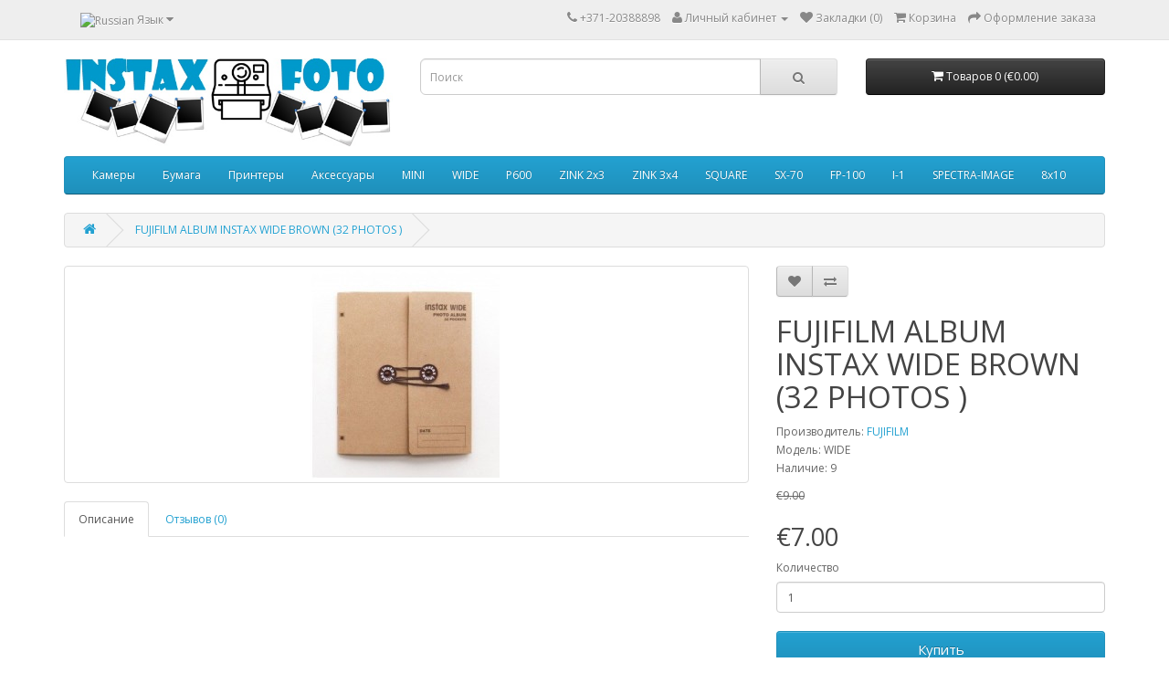

--- FILE ---
content_type: text/html; charset=utf-8
request_url: http://polaroid.lv/index.php?route=product/product&product_id=62
body_size: 37808
content:
<!DOCTYPE html>
<!--[if IE]><![endif]-->
<!--[if IE 8 ]><html dir="ltr" lang="ru" class="ie8"><![endif]-->
<!--[if IE 9 ]><html dir="ltr" lang="ru" class="ie9"><![endif]-->
<!--[if (gt IE 9)|!(IE)]><!-->
<html dir="ltr" lang="ru">
<!--<![endif]-->
<head>
<meta charset="UTF-8" />
<meta name="viewport" content="width=device-width, initial-scale=1">
<meta http-equiv="X-UA-Compatible" content="IE=edge">
<title>4547410293401</title>
<base href="http://polaroid.lv/" />
<script src="catalog/view/javascript/jquery/jquery-2.1.1.min.js" type="text/javascript"></script>
<link href="catalog/view/javascript/bootstrap/css/bootstrap.min.css" rel="stylesheet" media="screen" />
<script src="catalog/view/javascript/bootstrap/js/bootstrap.min.js" type="text/javascript"></script>
<link href="catalog/view/javascript/font-awesome/css/font-awesome.min.css" rel="stylesheet" type="text/css" />
<link href="//fonts.googleapis.com/css?family=Open+Sans:400,400i,300,700" rel="stylesheet" type="text/css" />
<link href="catalog/view/theme/default/stylesheet/stylesheet.css" rel="stylesheet">
<link href="catalog/view/javascript/jquery/magnific/magnific-popup.css" type="text/css" rel="stylesheet" media="screen" />
<link href="catalog/view/javascript/jquery/datetimepicker/bootstrap-datetimepicker.min.css" type="text/css" rel="stylesheet" media="screen" />
<script src="catalog/view/javascript/common.js" type="text/javascript"></script>
<link href="http://polaroid.lv/index.php?route=product/product&amp;product_id=62" rel="canonical" />
<link href="http://polaroid.lv/image/catalog/logo couleur.gif" rel="icon" />
<script src="catalog/view/javascript/jquery/magnific/jquery.magnific-popup.min.js" type="text/javascript"></script>
<script src="catalog/view/javascript/jquery/datetimepicker/moment.js" type="text/javascript"></script>
<script src="catalog/view/javascript/jquery/datetimepicker/bootstrap-datetimepicker.min.js" type="text/javascript"></script>
</head>
<body class="product-product-62">
<nav id="top">
  <div class="container">
        <div class="pull-left">
<form action="http://polaroid.lv/index.php?route=common/language/language" method="post" enctype="multipart/form-data" id="form-language">
  <div class="btn-group">
    <button class="btn btn-link dropdown-toggle" data-toggle="dropdown">
                            <img src="catalog/language/ru-ru/ru-ru.png" alt="Russian" title="Russian">
            <span class="hidden-xs hidden-sm hidden-md">Язык</span> <i class="fa fa-caret-down"></i></button>
    <ul class="dropdown-menu">
            <li><button class="btn btn-link btn-block language-select" type="button" name="en-gb"><img src="catalog/language/en-gb/en-gb.png" alt="English" title="English" /> English</button></li>
            <li><button class="btn btn-link btn-block language-select" type="button" name="lv-lv"><img src="catalog/language/lv-lv/lv-lv.png" alt="Latviešu" title="Latviešu" /> Latviešu</button></li>
            <li><button class="btn btn-link btn-block language-select" type="button" name="ru-ru"><img src="catalog/language/ru-ru/ru-ru.png" alt="Russian" title="Russian" /> Russian</button></li>
          </ul>
  </div>
  <input type="hidden" name="code" value="" />
  <input type="hidden" name="redirect" value="http://polaroid.lv/index.php?route=product/product&amp;product_id=62" />
</form>
</div>
    <div id="top-links" class="nav pull-right">
      <ul class="list-inline">
        <li><a href="http://polaroid.lv/index.php?route=information/contact"><i class="fa fa-phone"></i></a> <span class="hidden-xs hidden-sm hidden-md">+371-20388898</span></li>
        <li class="dropdown"><a href="http://polaroid.lv/index.php?route=account/account" title="Личный кабинет" class="dropdown-toggle" data-toggle="dropdown"><i class="fa fa-user"></i> <span class="hidden-xs hidden-sm hidden-md">Личный кабинет</span> <span class="caret"></span></a>
          <ul class="dropdown-menu dropdown-menu-right">
                        <li><a href="http://polaroid.lv/index.php?route=account/register">Регистрация</a></li>
            <li><a href="http://polaroid.lv/index.php?route=account/login">Авторизация</a></li>
                      </ul>
        </li>
        <li><a href="http://polaroid.lv/index.php?route=account/wishlist" id="wishlist-total" title="Закладки (0)"><i class="fa fa-heart"></i> <span class="hidden-xs hidden-sm hidden-md">Закладки (0)</span></a></li>
        <li><a href="http://polaroid.lv/index.php?route=checkout/cart" title="Корзина"><i class="fa fa-shopping-cart"></i> <span class="hidden-xs hidden-sm hidden-md">Корзина</span></a></li>
        <li><a href="http://polaroid.lv/index.php?route=checkout/checkout" title="Оформление заказа"><i class="fa fa-share"></i> <span class="hidden-xs hidden-sm hidden-md">Оформление заказа</span></a></li>
      </ul>
    </div>
  </div>
</nav>
<header>
  <div class="container">
    <div class="row">
      <div class="col-sm-4">
        <div id="logo">
                    <a href="http://polaroid.lv/index.php?route=common/home"><img src="http://polaroid.lv/image/catalog/INSTAX BLUE.jpg" title="POLAROID" alt="POLAROID" class="img-responsive" /></a>
                  </div>
      </div>
      <div class="col-sm-5"><div id="search" class="input-group">
  <input type="text" name="search" value="" placeholder="Поиск" class="form-control input-lg" />
  <span class="input-group-btn">
    <button type="button" class="btn btn-default btn-lg"><i class="fa fa-search"></i></button>
  </span>
</div>      </div>
      <div class="col-sm-3"><div id="cart" class="btn-group btn-block">
  <button type="button" data-toggle="dropdown" data-loading-text="Загрузка..." class="btn btn-inverse btn-block btn-lg dropdown-toggle"><i class="fa fa-shopping-cart"></i> <span id="cart-total">Товаров 0 (€0.00)</span></button>
  <ul class="dropdown-menu pull-right">
        <li>
      <p class="text-center">Ваша корзина пуста!</p>
    </li>
      </ul>
</div>
</div>
    </div>
  </div>
</header>
<div class="container">
  <nav id="menu" class="navbar">
    <div class="navbar-header"><span id="category" class="visible-xs">Категории</span>
      <button type="button" class="btn btn-navbar navbar-toggle" data-toggle="collapse" data-target=".navbar-ex1-collapse"><i class="fa fa-bars"></i></button>
    </div>
    <div class="collapse navbar-collapse navbar-ex1-collapse">
      <ul class="nav navbar-nav">
                        <li class="dropdown"><a href="http://polaroid.lv/index.php?route=product/category&amp;path=33" class="dropdown-toggle" data-toggle="dropdown">Камеры</a>
          <div class="dropdown-menu">
            <div class="dropdown-inner">
                            <ul class="list-unstyled">
                                <li><a href="http://polaroid.lv/index.php?route=product/category&amp;path=33_66">MINI (47)</a></li>
                                <li><a href="http://polaroid.lv/index.php?route=product/category&amp;path=33_64">WIDE (8)</a></li>
                              </ul>
                            <ul class="list-unstyled">
                                <li><a href="http://polaroid.lv/index.php?route=product/category&amp;path=33_65">ZINK 2x3 (4)</a></li>
                                <li><a href="http://polaroid.lv/index.php?route=product/category&amp;path=33_74">P600 (4)</a></li>
                              </ul>
                            <ul class="list-unstyled">
                                <li><a href="http://polaroid.lv/index.php?route=product/category&amp;path=33_78">SQUARE (1)</a></li>
                                <li><a href="http://polaroid.lv/index.php?route=product/category&amp;path=33_73">I-1 (1)</a></li>
                              </ul>
                            <ul class="list-unstyled">
                                <li><a href="http://polaroid.lv/index.php?route=product/category&amp;path=33_80">SX-70 (0)</a></li>
                                <li><a href="http://polaroid.lv/index.php?route=product/category&amp;path=33_79">SPECTRA / IMAGE (0)</a></li>
                              </ul>
                          </div>
            <a href="http://polaroid.lv/index.php?route=product/category&amp;path=33" class="see-all">Смотреть Все Камеры</a> </div>
        </li>
                                <li class="dropdown"><a href="http://polaroid.lv/index.php?route=product/category&amp;path=20" class="dropdown-toggle" data-toggle="dropdown">Бумага</a>
          <div class="dropdown-menu">
            <div class="dropdown-inner">
                            <ul class="list-unstyled">
                                <li><a href="http://polaroid.lv/index.php?route=product/category&amp;path=20_26">WIDE (2)</a></li>
                                <li><a href="http://polaroid.lv/index.php?route=product/category&amp;path=20_27">MINI (11)</a></li>
                                <li><a href="http://polaroid.lv/index.php?route=product/category&amp;path=20_59">Polaroid 600 (17)</a></li>
                              </ul>
                            <ul class="list-unstyled">
                                <li><a href="http://polaroid.lv/index.php?route=product/category&amp;path=20_60">ZINK 2x3 (4)</a></li>
                                <li><a href="http://polaroid.lv/index.php?route=product/category&amp;path=20_76">SQUARE (1)</a></li>
                                <li><a href="http://polaroid.lv/index.php?route=product/category&amp;path=20_81">SX-70 (17)</a></li>
                              </ul>
                            <ul class="list-unstyled">
                                <li><a href="http://polaroid.lv/index.php?route=product/category&amp;path=20_82">I-1 (17)</a></li>
                                <li><a href="http://polaroid.lv/index.php?route=product/category&amp;path=20_89">FP-100 (0)</a></li>
                                <li><a href="http://polaroid.lv/index.php?route=product/category&amp;path=20_83">ZINK 3x4 (1)</a></li>
                              </ul>
                            <ul class="list-unstyled">
                                <li><a href="http://polaroid.lv/index.php?route=product/category&amp;path=20_85">SPECTRA / IMAGE (2)</a></li>
                                <li><a href="http://polaroid.lv/index.php?route=product/category&amp;path=20_90">8x10&quot; (0)</a></li>
                              </ul>
                          </div>
            <a href="http://polaroid.lv/index.php?route=product/category&amp;path=20" class="see-all">Смотреть Все Бумага</a> </div>
        </li>
                                <li class="dropdown"><a href="http://polaroid.lv/index.php?route=product/category&amp;path=18" class="dropdown-toggle" data-toggle="dropdown">Принтеры</a>
          <div class="dropdown-menu">
            <div class="dropdown-inner">
                            <ul class="list-unstyled">
                                <li><a href="http://polaroid.lv/index.php?route=product/category&amp;path=18_45">ZINK 2x3 (4)</a></li>
                              </ul>
                            <ul class="list-unstyled">
                                <li><a href="http://polaroid.lv/index.php?route=product/category&amp;path=18_46">MINI (0)</a></li>
                              </ul>
                          </div>
            <a href="http://polaroid.lv/index.php?route=product/category&amp;path=18" class="see-all">Смотреть Все Принтеры</a> </div>
        </li>
                                <li class="dropdown"><a href="http://polaroid.lv/index.php?route=product/category&amp;path=25" class="dropdown-toggle" data-toggle="dropdown">Аксессуары</a>
          <div class="dropdown-menu">
            <div class="dropdown-inner">
                            <ul class="list-unstyled">
                                <li><a href="http://polaroid.lv/index.php?route=product/category&amp;path=25_88">CLIPS (1)</a></li>
                                <li><a href="http://polaroid.lv/index.php?route=product/category&amp;path=25_57">Альбомы (2)</a></li>
                              </ul>
                          </div>
            <a href="http://polaroid.lv/index.php?route=product/category&amp;path=25" class="see-all">Смотреть Все Аксессуары</a> </div>
        </li>
                                <li><a href="http://polaroid.lv/index.php?route=product/category&amp;path=67">MINI</a></li>
                                <li><a href="http://polaroid.lv/index.php?route=product/category&amp;path=68">WIDE</a></li>
                                <li><a href="http://polaroid.lv/index.php?route=product/category&amp;path=70">P600</a></li>
                                <li><a href="http://polaroid.lv/index.php?route=product/category&amp;path=69">ZINK 2x3</a></li>
                                <li><a href="http://polaroid.lv/index.php?route=product/category&amp;path=84">ZINK 3x4</a></li>
                                <li><a href="http://polaroid.lv/index.php?route=product/category&amp;path=75">SQUARE</a></li>
                                <li><a href="http://polaroid.lv/index.php?route=product/category&amp;path=71">SX-70</a></li>
                                <li><a href="http://polaroid.lv/index.php?route=product/category&amp;path=86">FP-100</a></li>
                                <li><a href="http://polaroid.lv/index.php?route=product/category&amp;path=72">I-1</a></li>
                                <li><a href="http://polaroid.lv/index.php?route=product/category&amp;path=77">SPECTRA-IMAGE</a></li>
                                <li><a href="http://polaroid.lv/index.php?route=product/category&amp;path=87">8x10</a></li>
                      </ul>
    </div>
  </nav>
</div>
<div class="container">
  <ul class="breadcrumb">
        <li><a href="http://polaroid.lv/index.php?route=common/home"><i class="fa fa-home"></i></a></li>
        <li><a href="http://polaroid.lv/index.php?route=product/product&amp;product_id=62">FUJIFILM ALBUM INSTAX WIDE BROWN (32 PHOTOS )</a></li>
      </ul>
  <div class="row">                <div id="content" class="col-sm-12">      <div class="row">
                                <div class="col-sm-8">
                    <ul class="thumbnails">
                        <li><a class="thumbnail" href="http://polaroid.lv/image/cache/catalog/638825a0070ebdbe761a067a4e7a2c15-500x500.jpg" title="FUJIFILM ALBUM INSTAX WIDE BROWN (32 PHOTOS )"><img src="http://polaroid.lv/image/cache/catalog/638825a0070ebdbe761a067a4e7a2c15-228x228.jpg" title="FUJIFILM ALBUM INSTAX WIDE BROWN (32 PHOTOS )" alt="FUJIFILM ALBUM INSTAX WIDE BROWN (32 PHOTOS )" /></a></li>
                                  </ul>
                    <ul class="nav nav-tabs">
            <li class="active"><a href="#tab-description" data-toggle="tab">Описание</a></li>
                                    <li><a href="#tab-review" data-toggle="tab">Отзывов (0)</a></li>
                      </ul>
          <div class="tab-content">
            <div class="tab-pane active" id="tab-description"></div>
                                    <div class="tab-pane" id="tab-review">
              <form class="form-horizontal" id="form-review">
                <div id="review"></div>
                <h2>Написать отзыв</h2>
                                <div class="form-group required">
                  <div class="col-sm-12">
                    <label class="control-label" for="input-name">Ваше имя:</label>
                    <input type="text" name="name" value="" id="input-name" class="form-control" />
                  </div>
                </div>
                <div class="form-group required">
                  <div class="col-sm-12">
                    <label class="control-label" for="input-review">Ваш отзыв:</label>
                    <textarea name="text" rows="5" id="input-review" class="form-control"></textarea>
                    <div class="help-block"><span style="color: #FF0000;">Примечание:</span> HTML разметка не поддерживается! Используйте обычный текст.</div>
                  </div>
                </div>
                <div class="form-group required">
                  <div class="col-sm-12">
                    <label class="control-label">Оценка:</label>
                    &nbsp;&nbsp;&nbsp; Плохо&nbsp;
                    <input type="radio" name="rating" value="1" />
                    &nbsp;
                    <input type="radio" name="rating" value="2" />
                    &nbsp;
                    <input type="radio" name="rating" value="3" />
                    &nbsp;
                    <input type="radio" name="rating" value="4" />
                    &nbsp;
                    <input type="radio" name="rating" value="5" />
                    &nbsp;Хорошо</div>
                </div>
                                <div class="buttons clearfix">
                  <div class="pull-right">
                    <button type="button" id="button-review" data-loading-text="Загрузка..." class="btn btn-primary">Отправить отзыв</button>
                  </div>
                </div>
                              </form>
            </div>
                      </div>
        </div>
                                <div class="col-sm-4">
          <div class="btn-group">
            <button type="button" data-toggle="tooltip" class="btn btn-default" title="В закладки" onclick="wishlist.add('62');"><i class="fa fa-heart"></i></button>
            <button type="button" data-toggle="tooltip" class="btn btn-default" title="В сравнение" onclick="compare.add('62');"><i class="fa fa-exchange"></i></button>
          </div>
          <h1>FUJIFILM ALBUM INSTAX WIDE BROWN (32 PHOTOS )</h1>
          <ul class="list-unstyled">
                        <li>Производитель: <a href="http://polaroid.lv/index.php?route=product/manufacturer/info&amp;manufacturer_id=12">FUJIFILM</a></li>
                        <li>Модель: WIDE</li>
                        <li>Наличие: 9</li>
          </ul>
                    <ul class="list-unstyled">
                        <li><span style="text-decoration: line-through;">€9.00</span></li>
            <li>
              <h2>€7.00</h2>
            </li>
                                                          </ul>
                    <div id="product">
                                    <div class="form-group">
              <label class="control-label" for="input-quantity">Количество</label>
              <input type="text" name="quantity" value="1" size="2" id="input-quantity" class="form-control" />
              <input type="hidden" name="product_id" value="62" />
              <br />
              <button type="button" id="button-cart" data-loading-text="Загрузка..." class="btn btn-primary btn-lg btn-block">Купить</button>
            </div>
                      </div>
                    <div class="rating">
            <p>
                                          <span class="fa fa-stack"><i class="fa fa-star-o fa-stack-1x"></i></span>
                                                        <span class="fa fa-stack"><i class="fa fa-star-o fa-stack-1x"></i></span>
                                                        <span class="fa fa-stack"><i class="fa fa-star-o fa-stack-1x"></i></span>
                                                        <span class="fa fa-stack"><i class="fa fa-star-o fa-stack-1x"></i></span>
                                                        <span class="fa fa-stack"><i class="fa fa-star-o fa-stack-1x"></i></span>
                                          <a href="" onclick="$('a[href=\'#tab-review\']').trigger('click'); return false;">0 отзывов</a> / <a href="" onclick="$('a[href=\'#tab-review\']').trigger('click'); return false;">Написать отзыв</a></p>
            <hr>
            <!-- AddThis Button BEGIN -->
            <div class="addthis_toolbox addthis_default_style" data-url="http://polaroid.lv/index.php?route=product/product&amp;product_id=62"><a class="addthis_button_facebook_like" fb:like:layout="button_count"></a> <a class="addthis_button_tweet"></a> <a class="addthis_button_pinterest_pinit"></a> <a class="addthis_counter addthis_pill_style"></a></div>
            <script type="text/javascript" src="//s7.addthis.com/js/300/addthis_widget.js#pubid=ra-515eeaf54693130e"></script>
            <!-- AddThis Button END -->
          </div>
                  </div>
      </div>
            <h3>Рекомендуемые товары</h3>
      <div class="row">
                                                <div class="col-xs-6 col-sm-3">
          <div class="product-thumb transition">
            <div class="image"><a href="http://polaroid.lv/index.php?route=product/product&amp;product_id=140"><img src="http://polaroid.lv/image/cache/catalog/3lenseswhite-200x200.jpg" alt="LOMO'INSTANT WIDE WHITE + 3 LENSES / FUJI INSTAX WIDE" title="LOMO'INSTANT WIDE WHITE + 3 LENSES / FUJI INSTAX WIDE" class="img-responsive" /></a></div>
            <div class="caption">
              <h4><a href="http://polaroid.lv/index.php?route=product/product&amp;product_id=140">LOMO'INSTANT WIDE WHITE + 3 LENSES / FUJI INSTAX WIDE</a></h4>
              <p>Package IncludesLomo’Instant Wide Camera blackColored Gel FiltersRemote Control Lens CapShooting Tec..</p>
                                          <p class="price">
                                <span class="price-new">€200.00</span> <span class="price-old">€233.64</span>
                                              </p>
                          </div>
            <div class="button-group">
              <button type="button" onclick="cart.add('140', '1');"><span class="hidden-xs hidden-sm hidden-md">Купить</span> <i class="fa fa-shopping-cart"></i></button>
              <button type="button" data-toggle="tooltip" title="В закладки" onclick="wishlist.add('140');"><i class="fa fa-heart"></i></button>
              <button type="button" data-toggle="tooltip" title="В сравнение" onclick="compare.add('140');"><i class="fa fa-exchange"></i></button>
            </div>
          </div>
        </div>
                                                        <div class="col-xs-6 col-sm-3">
          <div class="product-thumb transition">
            <div class="image"><a href="http://polaroid.lv/index.php?route=product/product&amp;product_id=141"><img src="http://polaroid.lv/image/cache/catalog/victory-200x200.jpg" alt="LOMOGRAPHY LOMO'INSTANT VICTORIA PEAK / FUJI INSTAX WIDE" title="LOMOGRAPHY LOMO'INSTANT VICTORIA PEAK / FUJI INSTAX WIDE" class="img-responsive" /></a></div>
            <div class="caption">
              <h4><a href="http://polaroid.lv/index.php?route=product/product&amp;product_id=141">LOMOGRAPHY LOMO'INSTANT VICTORIA PEAK / FUJI INSTAX WIDE</a></h4>
              <p>You have too many friends to fit them all in one Instax Mini frame but want to capture the wonderful..</p>
                                          <p class="price">
                                <span class="price-new">€180.00</span> <span class="price-old">€205.00</span>
                                              </p>
                          </div>
            <div class="button-group">
              <button type="button" onclick="cart.add('141', '1');"><span class="hidden-xs hidden-sm hidden-md">Купить</span> <i class="fa fa-shopping-cart"></i></button>
              <button type="button" data-toggle="tooltip" title="В закладки" onclick="wishlist.add('141');"><i class="fa fa-heart"></i></button>
              <button type="button" data-toggle="tooltip" title="В сравнение" onclick="compare.add('141');"><i class="fa fa-exchange"></i></button>
            </div>
          </div>
        </div>
                                                        <div class="col-xs-6 col-sm-3">
          <div class="product-thumb transition">
            <div class="image"><a href="http://polaroid.lv/index.php?route=product/product&amp;product_id=144"><img src="http://polaroid.lv/image/cache/catalog/white-200x200.jpg" alt="LOMOGRAPHY LOMO'INSTANT WIDE WHITE / FUJI INSTAX WIDE" title="LOMOGRAPHY LOMO'INSTANT WIDE WHITE / FUJI INSTAX WIDE" class="img-responsive" /></a></div>
            <div class="caption">
              <h4><a href="http://polaroid.lv/index.php?route=product/product&amp;product_id=144">LOMOGRAPHY LOMO'INSTANT WIDE WHITE / FUJI INSTAX WIDE</a></h4>
              <p>Package IncludesLomo’Instant Wide Camera blackColored Gel FiltersRemote Control Lens CapShooting Tec..</p>
                                          <p class="price">
                                <span class="price-new">€160.00</span> <span class="price-old">€194.79</span>
                                              </p>
                          </div>
            <div class="button-group">
              <button type="button" onclick="cart.add('144', '1');"><span class="hidden-xs hidden-sm hidden-md">Купить</span> <i class="fa fa-shopping-cart"></i></button>
              <button type="button" data-toggle="tooltip" title="В закладки" onclick="wishlist.add('144');"><i class="fa fa-heart"></i></button>
              <button type="button" data-toggle="tooltip" title="В сравнение" onclick="compare.add('144');"><i class="fa fa-exchange"></i></button>
            </div>
          </div>
        </div>
                                                        <div class="col-xs-6 col-sm-3">
          <div class="product-thumb transition">
            <div class="image"><a href="http://polaroid.lv/index.php?route=product/product&amp;product_id=145"><img src="http://polaroid.lv/image/cache/catalog/victroy3lenses-200x200.jpg" alt="LOMOGRAPHY LOMO'INSTANT VICTORIA PEAK+ 3 LENSES / FUJI INSTAX WIDE" title="LOMOGRAPHY LOMO'INSTANT VICTORIA PEAK+ 3 LENSES / FUJI INSTAX WIDE" class="img-responsive" /></a></div>
            <div class="caption">
              <h4><a href="http://polaroid.lv/index.php?route=product/product&amp;product_id=145">LOMOGRAPHY LOMO'INSTANT VICTORIA PEAK+ 3 LENSES / FUJI INSTAX WIDE</a></h4>
              <p>You have too many friends to fit them all in one Instax Mini frame but want to capture the wonderful..</p>
                                          <p class="price">
                                <span class="price-new">€210.00</span> <span class="price-old">€243.55</span>
                                              </p>
                          </div>
            <div class="button-group">
              <button type="button" onclick="cart.add('145', '1');"><span class="hidden-xs hidden-sm hidden-md">Купить</span> <i class="fa fa-shopping-cart"></i></button>
              <button type="button" data-toggle="tooltip" title="В закладки" onclick="wishlist.add('145');"><i class="fa fa-heart"></i></button>
              <button type="button" data-toggle="tooltip" title="В сравнение" onclick="compare.add('145');"><i class="fa fa-exchange"></i></button>
            </div>
          </div>
        </div>
                <div class="clearfix visible-md"></div>
                                                        <div class="col-xs-6 col-sm-3">
          <div class="product-thumb transition">
            <div class="image"><a href="http://polaroid.lv/index.php?route=product/product&amp;product_id=177"><img src="http://polaroid.lv/image/cache/catalog/5b283d5d7561fbdc50465d27250f6815-200x200.jpg" alt="INSTANT PHOTO CAMERAS FUJIFILM INSTAX WIDE 300 " title="INSTANT PHOTO CAMERAS FUJIFILM INSTAX WIDE 300 " class="img-responsive" /></a></div>
            <div class="caption">
              <h4><a href="http://polaroid.lv/index.php?route=product/product&amp;product_id=177">INSTANT PHOTO CAMERAS FUJIFILM INSTAX WIDE 300 </a></h4>
              <p>Wide format photography is fun when people get togetherThe Instax® Wide 300 has a brand new contempo..</p>
                                          <p class="price">
                                <span class="price-new">€104.00</span> <span class="price-old">€126.00</span>
                                              </p>
                          </div>
            <div class="button-group">
              <button type="button" onclick="cart.add('177', '1');"><span class="hidden-xs hidden-sm hidden-md">Купить</span> <i class="fa fa-shopping-cart"></i></button>
              <button type="button" data-toggle="tooltip" title="В закладки" onclick="wishlist.add('177');"><i class="fa fa-heart"></i></button>
              <button type="button" data-toggle="tooltip" title="В сравнение" onclick="compare.add('177');"><i class="fa fa-exchange"></i></button>
            </div>
          </div>
        </div>
                              </div>
                  </div>
    </div>
</div>
<script type="text/javascript"><!--
$('select[name=\'recurring_id\'], input[name="quantity"]').change(function(){
	$.ajax({
		url: 'index.php?route=product/product/getRecurringDescription',
		type: 'post',
		data: $('input[name=\'product_id\'], input[name=\'quantity\'], select[name=\'recurring_id\']'),
		dataType: 'json',
		beforeSend: function() {
			$('#recurring-description').html('');
		},
		success: function(json) {
			$('.alert, .text-danger').remove();

			if (json['success']) {
				$('#recurring-description').html(json['success']);
			}
		}
	});
});
//--></script>
<script type="text/javascript"><!--
$('#button-cart').on('click', function() {
	$.ajax({
		url: 'index.php?route=checkout/cart/add',
		type: 'post',
		data: $('#product input[type=\'text\'], #product input[type=\'hidden\'], #product input[type=\'radio\']:checked, #product input[type=\'checkbox\']:checked, #product select, #product textarea'),
		dataType: 'json',
		beforeSend: function() {
			$('#button-cart').button('loading');
		},
		complete: function() {
			$('#button-cart').button('reset');
		},
		success: function(json) {
			$('.alert, .text-danger').remove();
			$('.form-group').removeClass('has-error');

			if (json['error']) {
				if (json['error']['option']) {
					for (i in json['error']['option']) {
						var element = $('#input-option' + i.replace('_', '-'));

						if (element.parent().hasClass('input-group')) {
							element.parent().after('<div class="text-danger">' + json['error']['option'][i] + '</div>');
						} else {
							element.after('<div class="text-danger">' + json['error']['option'][i] + '</div>');
						}
					}
				}

				if (json['error']['recurring']) {
					$('select[name=\'recurring_id\']').after('<div class="text-danger">' + json['error']['recurring'] + '</div>');
				}

				// Highlight any found errors
				$('.text-danger').parent().addClass('has-error');
			}

			if (json['success']) {
				$('.breadcrumb').after('<div class="alert alert-success">' + json['success'] + '<button type="button" class="close" data-dismiss="alert">&times;</button></div>');

				$('#cart > button').html('<span id="cart-total"><i class="fa fa-shopping-cart"></i> ' + json['total'] + '</span>');

				$('html, body').animate({ scrollTop: 0 }, 'slow');

				$('#cart > ul').load('index.php?route=common/cart/info ul li');
			}
		},
        error: function(xhr, ajaxOptions, thrownError) {
            alert(thrownError + "\r\n" + xhr.statusText + "\r\n" + xhr.responseText);
        }
	});
});
//--></script>
<script type="text/javascript"><!--
$('.date').datetimepicker({
	pickTime: false
});

$('.datetime').datetimepicker({
	pickDate: true,
	pickTime: true
});

$('.time').datetimepicker({
	pickDate: false
});

$('button[id^=\'button-upload\']').on('click', function() {
	var node = this;

	$('#form-upload').remove();

	$('body').prepend('<form enctype="multipart/form-data" id="form-upload" style="display: none;"><input type="file" name="file" /></form>');

	$('#form-upload input[name=\'file\']').trigger('click');

	if (typeof timer != 'undefined') {
    	clearInterval(timer);
	}

	timer = setInterval(function() {
		if ($('#form-upload input[name=\'file\']').val() != '') {
			clearInterval(timer);

			$.ajax({
				url: 'index.php?route=tool/upload',
				type: 'post',
				dataType: 'json',
				data: new FormData($('#form-upload')[0]),
				cache: false,
				contentType: false,
				processData: false,
				beforeSend: function() {
					$(node).button('loading');
				},
				complete: function() {
					$(node).button('reset');
				},
				success: function(json) {
					$('.text-danger').remove();

					if (json['error']) {
						$(node).parent().find('input').after('<div class="text-danger">' + json['error'] + '</div>');
					}

					if (json['success']) {
						alert(json['success']);

						$(node).parent().find('input').val(json['code']);
					}
				},
				error: function(xhr, ajaxOptions, thrownError) {
					alert(thrownError + "\r\n" + xhr.statusText + "\r\n" + xhr.responseText);
				}
			});
		}
	}, 500);
});
//--></script>
<script type="text/javascript"><!--
$('#review').delegate('.pagination a', 'click', function(e) {
    e.preventDefault();

    $('#review').fadeOut('slow');

    $('#review').load(this.href);

    $('#review').fadeIn('slow');
});

$('#review').load('index.php?route=product/product/review&product_id=62');

$('#button-review').on('click', function() {
	$.ajax({
		url: 'index.php?route=product/product/write&product_id=62',
		type: 'post',
		dataType: 'json',
		data: $("#form-review").serialize(),
		beforeSend: function() {
			$('#button-review').button('loading');
		},
		complete: function() {
			$('#button-review').button('reset');
		},
		success: function(json) {
			$('.alert-success, .alert-danger').remove();

			if (json['error']) {
				$('#review').after('<div class="alert alert-danger"><i class="fa fa-exclamation-circle"></i> ' + json['error'] + '</div>');
			}

			if (json['success']) {
				$('#review').after('<div class="alert alert-success"><i class="fa fa-check-circle"></i> ' + json['success'] + '</div>');

				$('input[name=\'name\']').val('');
				$('textarea[name=\'text\']').val('');
				$('input[name=\'rating\']:checked').prop('checked', false);
			}
		}
	});
});

$(document).ready(function() {
	$('.thumbnails').magnificPopup({
		type:'image',
		delegate: 'a',
		gallery: {
			enabled:true
		}
	});
});
//--></script>
<footer>
  <div class="container">
    <div class="row">
            <div class="col-sm-3">
        <h5>Информация</h5>
        <ul class="list-unstyled">
                    <li><a href="http://polaroid.lv/index.php?route=information/information&amp;information_id=4">О нас</a></li>
                    <li><a href="http://polaroid.lv/index.php?route=information/information&amp;information_id=6">Доставка</a></li>
                    <li><a href="http://polaroid.lv/index.php?route=information/information&amp;information_id=3">Политика Безопасности</a></li>
                    <li><a href="http://polaroid.lv/index.php?route=information/information&amp;information_id=5">Условия соглашения</a></li>
                  </ul>
      </div>
            <div class="col-sm-3">
        <h5>Служба поддержки</h5>
        <ul class="list-unstyled">
          <li><a href="http://polaroid.lv/index.php?route=information/contact">Контакты</a></li>
          <li><a href="http://polaroid.lv/index.php?route=account/return/add">Возврат товара</a></li>
          <li><a href="http://polaroid.lv/index.php?route=information/sitemap">Карта сайта</a></li>
        </ul>
      </div>
      <div class="col-sm-3">
        <h5>Дополнительно</h5>
        <ul class="list-unstyled">
          <li><a href="http://polaroid.lv/index.php?route=product/manufacturer">Производители</a></li>
          <li><a href="http://polaroid.lv/index.php?route=account/voucher">Подарочные сертификаты</a></li>
          <li><a href="http://polaroid.lv/index.php?route=affiliate/account">Партнерская программа</a></li>
          <li><a href="http://polaroid.lv/index.php?route=product/special">Акции</a></li>
        </ul>
      </div>
      <div class="col-sm-3">
        <h5>Личный Кабинет</h5>
        <ul class="list-unstyled">
          <li><a href="http://polaroid.lv/index.php?route=account/account">Личный Кабинет</a></li>
          <li><a href="http://polaroid.lv/index.php?route=account/order">История заказов</a></li>
          <li><a href="http://polaroid.lv/index.php?route=account/wishlist">Закладки</a></li>
          <li><a href="http://polaroid.lv/index.php?route=account/newsletter">Рассылка</a></li>
        </ul>
      </div>
    </div>
    <hr>
    <p>Работает на <a href="http://opencart-russia.ru">OpenCart "Русская сборка"</a><br /> POLAROID &copy; 2026</p>
  </div>
</footer>

<!--
OpenCart is open source software and you are free to remove the powered by OpenCart if you want, but its generally accepted practise to make a small donation.
Please donate via PayPal to donate@opencart.com
//-->

<!-- Theme created by Welford Media for OpenCart 2.0 www.welfordmedia.co.uk -->

</body></html>